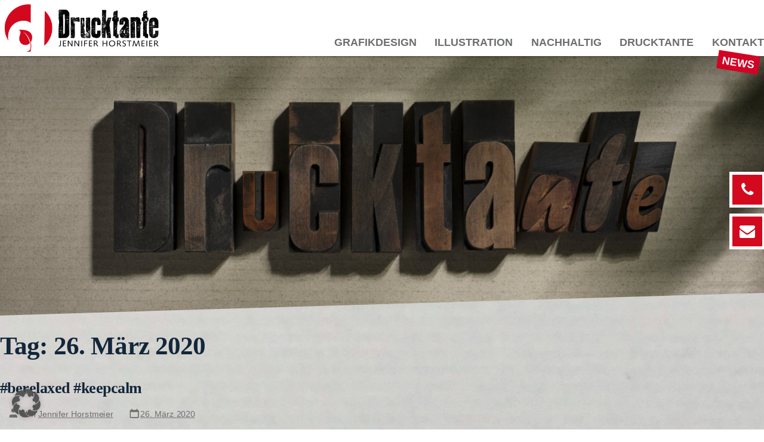

--- FILE ---
content_type: text/css
request_url: https://www.drucktante.de/wp-content/cache/autoptimize/css/autoptimize_single_bf957fca5c2e523566201a30b7c6b883.css?ver=6.9
body_size: 3196
content:
@import url(//www.drucktante.de/wp-content/themes/go-child/css/font-awesome.css);:root{--go-logo--max-width:280px !important;--go-logo-mobile--max-width:200px !important;--go--max-width:90rem !important;--go-heading--font-family:'Crimson Text',serif !important;--go-heading--font-size:.75 !important;--go-heading--font-weight:600 !important;--go--font-family:Lato,sans-serif !important;--go--font-size:1.15rem !important;--go--line-height:1.6 !important;--go--color--text:#6d6e70 !important;--go-navigation--font-size:18px;--go-navigation--font-weight:600;--go-navigation--color--text:#6d6e70 !important;--go-footer--color--text:#6d6e70 !important;--go-button--border-radius:0 !important}@media only screen and (min-width:1440px){:root{--go--spacing--vertical--lg:calc(90 / var(--go--viewport-basis) * 100rem);--go-block--padding--x:calc(var(--go--spacing--horizontal) / var(--go--viewport-basis) * 90rem);--go-header--padding--y:calc(var(--go--spacing--header) / var(--go--viewport-basis) * 90rem)}}html{scroll-behavior:smooth}a{outline:none !important}.custom-logo{animation-duration:1s !important;transition-duration:1s !important;animation-timing-function:linear;width:274px;position:relative;z-index:9999}body.has-sticky-header .site-header{box-shadow:0 1px 3px rgba(0,0,0,.4)}.header__extras{display:none !important}.nav-toggle-icon{margin-right:1rem !important}#menu-haupt-navigaiton a{transition:all .7s ease !important}#menu-haupt-navigaiton a:hover{text-decoration:none;color:#000}.logo-small{max-width:200px !important}#menu-haupt-navigaiton a{font-family:var(--go--font-family);color:var(--go--color--text);text-transform:uppercase}.header__navigation{align-self:flex-end;top:-9px !important}.header__titles h1.custom-logo{justify-content:left !important}main{padding-top:4rem;margin-top:-3rem;background:#cececc url(//www.drucktante.de/wp-content/themes/go-child/img/bg-tile-min.jpg) 0 0 no-repeat;background-size:cover;min-height:105vh;clip-path:polygon(0 38px,100% 0,100% 360%,0 100%)}main>article{min-height:520px}h2{font-size:1.6rem !important}h2~h2{margin-top:36px !important;margin-bottom:6px !important}.post-122 h2{font-size:26px;padding:25px 0 0 40px;margin-bottom:0}.content-area ol li,.content-area ul li{list-style-type:square;margin:0 0 .25rem 1rem}.wsp-pages-list a,.wsp-posts-list a{text-decoration:none}.wsp-posts-list{margin:.5rem 0 .25rem 1rem !important}.wsp-pages-list ul.children li{list-style:square !important;margin-bottom:0}.wsp-pages-list ul.children{margin-bottom:20px}.wsp-posts-list>li>strong.wsp-category-title{display:none}.wsp-posts-list>li{list-style:none;margin-left:8px !important}.wsp-posts-list li .wsp-posts-list li{list-style:disc !important}.header__inner,body header.entry-header,body .post__title,.ac-wrapper-with-sidebar,.site-footer__inner{padding:0 !important;max-width:var(--go--max-width) !important;margin:auto}body.blog header.entry-header,body.single header.entry-header{text-align:left;margin:1rem auto 3rem !important;max-width:var(--go--max-width);width:calc(100% - var(--go-block--padding--x))}body .post__title{text-align:left;margin-top:2rem}.post__meta--top .post__meta{justify-content:left !important}.post__meta--wrapper{margin:1rem auto 0 !important}.post-categories{display:none !important}.single h1,.blog h2{font-size:38px !important}.single-post h3{font-size:28px !important}.post__meta li{font-size:80% !important}.post__meta .meta-icon{margin-right:0 !important}.comments-area .comment-reply-title,.comments-area .comments-title{font-size:32px !important}.comments-area .comment-reply-title{margin-top:8rem}.comments-area a{font-family:var(--go--font-family) !important}.comments-title{margin-top:8rem}.comment-edit-link,.comment-reply-link{font-size:var(--go-comments--font-size,.975rem) !important}.comments-area input[type=submit]{font-family:var(--go--font-family) !important;font-size:18px !important;padding:12px 24px !important}.comment-form-cookies-consent input[type=checkbox]+label{cursor:pointer}article a[target=_blank]:after,.comments-area__wrapper a[target=_blank]:after{content:url(//www.drucktante.de/wp-content/themes/go-child/img/window-restore.png);vertical-align:top;margin-left:5px}.wp-block-button__link:after{display:none}.entry-content>:first-child{margin-top:15px !important}h1.post__title{text-align:left !important}h1{margin-top:0 !important;font-size:2.7rem !important}main .foogallery{margin-top:3rem}.foogallery.fg-caption-hover.fg-hover-colorize .fg-loaded .fg-caption,.foogallery.fg-caption-hover.fg-hover-fade .fg-loaded .fg-caption,.foogallery.fg-caption-hover.fg-hover-grayscale .fg-loaded .fg-caption,.foogallery.fg-caption-hover.fg-hover-instant .fg-loaded .fg-caption,.foogallery.fg-caption-hover.fg-hover-push .fg-loaded .fg-caption,.foogallery.fg-caption-hover.fg-hover-scale .fg-loaded .fg-caption,.foogallery.fg-caption-hover.fg-hover-slide-down .fg-loaded .fg-caption,.foogallery.fg-caption-hover.fg-hover-slide-left .fg-loaded .fg-caption,.foogallery.fg-caption-hover.fg-hover-slide-right .fg-loaded .fg-caption,.foogallery.fg-caption-hover.fg-hover-slide-up .fg-loaded .fg-caption,.foogallery.fg-hover-colorize .fg-loaded .fg-image,.foogallery.fg-hover-colorize .fg-loaded .fg-image-overlay,.foogallery.fg-hover-fade .fg-loaded .fg-image-overlay,.foogallery.fg-hover-grayscale .fg-loaded .fg-image,.foogallery.fg-hover-grayscale .fg-loaded .fg-image-overlay,.foogallery.fg-hover-instant .fg-loaded .fg-image-overlay,.foogallery.fg-hover-push .fg-loaded .fg-thumb,.foogallery.fg-hover-scale .fg-item.fg-loaded,.foogallery.fg-hover-scale .fg-loaded .fg-image-overlay,.foogallery.fg-hover-slide-down .fg-loaded .fg-image-overlay,.foogallery.fg-hover-slide-left .fg-loaded .fg-image-overlay,.foogallery.fg-hover-slide-right .fg-loaded .fg-image-overlay,.foogallery.fg-hover-slide-up .fg-loaded .fg-image-overlay,.foogallery.fg-hover-zoomed .fg-loaded .fg-image{transition-duration:.8s !important}footer .site-footer__inner{text-align:left}.site-footer--1.site-footer{margin-top:2rem;padding-bottom:0}.site-footer--1 .footer-navigation{margin-bottom:0 !important}.site-footer--1 .footer-navigation li{margin-right:5px}.site-footer--1 .footer-navigation a{color:var(--go--color--text);display:block;font-weight:900}.entry-content>:not(.alignwide):not(.alignfull):not(.alignleft):not(.alignright):not(.is-style-wide){width:100% !important}.responsive-iframe-container{position:relative;overflow:hidden;width:100% !important;max-width:720px !important;text-align:left;margin:0 !important}.responsive-iframe-container iframe{width:100%;height:100%;margin:0 !important}.content-area__wrapper,.comments-area__wrapper,.blog_filter_main{max-width:var(--go--max-width);width:calc(100% - var(--go-block--padding--x));margin-bottom:var(--go--spacing--vertical);margin-left:auto;margin-right:auto}.post__meta li{margin:0 0 .2rem !important;transform:scale(.85)}.site-footer--1 .footer-navigation a{display:inline-block;outline:none !important}.social-icons{float:right}.ac-wrapper-with-sidebar{display:flex;margin:auto}.ac-content{-webkit-flex:4;flex:4}.ac-content header{margin:0}.ac-sidebar{-webkit-flex:2;flex:2;text-align:right}.ac-sidebar a{display:inline-block}.ac-sidebar .my-img-wrapper{margin-bottom:1rem;overflow:hidden;display:inline-block}.ac-sidebar .my-img-wrapper>*{-webkit-transform:scale(1);-moz-transform:scale(1);-o-transform:scale(1);-ms-transform:scale(1);transform:scale(1);transition-duration:.8s !important}.ac-sidebar .my-img-wrapper>*:hover{-webkit-transform:scale(1.1);-moz-transform:scale(1.1);-o-transform:scale(1.1);-ms-transform:scale(1.1);transform:scale(1.1);transition-duration:.8s !important}ss3-loader{display:none!important}#menu-seitenfuss-menue a{font-family:var(--go--font-family);font-weight:800;padding-left:0;padding-right:0}#menu-seitenfuss-menue a:after{content:'/';display:inline-block;width:15px;text-align:center;padding-left:6px}#menu-seitenfuss-menue li:last-child a:after{display:none !important}.pfg_theme_1{transition:all .3s ease 0s !important}.bf_thumb_box_1{background-color:#fff !important}.pagination1{margin-bottom:5rem}.pagination .dots{transform:translateY(0) !important}.pagination .nav-links>*{margin:0 1rem !important}.pagination a{background-color:#fff !important;border-color:#fff !important;font-family:'Raleway',Arial,sans-serif}.pagination a:hover{color:#d10425 !important}.pagination span:not(.current){background-color:#ddd !important;color:#888 !important;border:1px solid #ddd !important}.pagination span.current{border:1px solid #d10425 !important}button:focus{outline:none !important}#wp-block-file--media-013d34b4-715e-4537-9b89-732f08f2d65c{display:none}#site-content .wp-block-file{margin-top:3rem !important}#quick-contacts *{animation-duration:.8s !important;transition-duration:.8s !important}#quick-contacts-2{display:none}#quick-contacts{position:fixed;right:0;top:40%;z-index:999;list-style:none;padding-left:0;margin:0}#quick-contacts li{position:relative;cursor:pointer}#quick-contacts li .button-wrap{background-color:#fff;height:60px;width:280px;overflow:hidden;font-weight:400;font-size:16px;margin:0;position:absolute;right:-222px;transition:right 1s ease}#quick-contacts li .button-wrap:hover{right:0}#quick-contacts li .button-icon{display:inline-block;width:50px;height:50px;color:#fff;line-height:50px;text-align:center;background-color:#d3091d;vertical-align:text-bottom;margin:5px 0 5px 5px}#quick-contacts li .button-icon i:before{color:#fff;font-size:26px;font-weight:400;margin-left:0;vertical-align:top}#quick-contacts li#quick-phone-btn .button-icon i:before{font-family:'FontAwesome';content:"\f095";font-style:normal}#quick-contacts li#quick-mail-btn .button-icon i:before{font-family:'FontAwesome';content:"\f0e0";font-style:normal}#quick-contacts li .button-content{display:inline-block;width:220px;height:60px;line-height:60px;text-align:center}#quick-contacts li .button-content a{color:#d10425;text-decoration:none;vertical-align:text-bottom;display:inline-block;width:100%}#quick-contacts li:nth-child(2){top:70px;position:absolute}@media (max-width:992px){.header__titles h1.custom-logo{margin:0 0 0 1rem !important}.nav-toggle-icon--close{margin-right:1rem !important}#quick-contacts{display:none}#quick-contacts-2{display:block;position:fixed;bottom:0;left:0;width:100%;height:60px;background:#d3091d;z-index:99}#quick-contacts-2 *{color:#fff;font-size:20px;text-decoration:none}#quick-contacts-2 a{display:block;padding:12px;text-align:center;font-size:17px}#quick-contacts-2 a:before{font-family:"FontAwesome";content:"\f095";margin-right:10px;font-size:32px;line-height:40px;vertical-align:middle}#quick-contacts{position:fixed;right:0;top:40%;z-index:999;list-style:none;padding-left:0;margin:0;transform:scale(.8)}#quick-contacts li .button-wrap:hover{right:-3px}}@media only screen and (min-width:960px){.ac-content article{padding-right:3.5rem}#header__navigation.nav-small{top:-4px !important}#menu-haupt-navigaiton li:last-child{position:absolute;bottom:-35px;right:8px;background-color:#d10425;display:inline-block;padding:1px 8px;-moz-transform:rotate(9deg);-ms-transform:rotate(9deg);-o-transform:rotate(9deg);-webkit-transform:rotate(9deg);transform:rotate(9deg)}#menu-haupt-navigaiton li a{--go-navigation--font-size:18px;--go-navigation--font-weight:600}#menu-haupt-navigaiton li:last-child a{font-family:var(--go--font-family) !important;color:#fff !important;font-weight:700;text-decoration:none}#menu-haupt-navigaiton li:last-child a:hover{color:#fff;text-decoration:none !important}#menu-haupt-navigaiton .blog-btn-small{bottom:-32px !important;transition:all 1s ease !important}#menu-haupt-navigaiton .blog-btn-small a{display:inline-block;font-size:16px !important}.site-footer{padding-left:3rem;padding-right:3rem}}@media only screen and (max-width:1280px){.ac-wrapper-with-sidebar{display:block;padding:0 1rem !important}}@media only screen and (min-width:960px) and (max-width:1280px){aside.ac-sidebar{margin:20px -3%;text-align:center}aside.ac-sidebar>a>img{margin-bottom:0;width:100%}aside.ac-sidebar>a{width:100%}aside.ac-sidebar>a,aside.ac-sidebar>img{display:inline-block;width:calc(50% - 40px);margin:20px}aside.ac-sidebar .my-img-wrapper{width:46%;margin:2.5% 1.5% 0;overflow:hidden}}@media only screen and (min-width:960px) and (max-width:980px){#header__navigation.nav-small #menu-haupt-navigaiton a{font-size:17px !important}}@media only screen and (max-width:960px){.menu-is-open .header__navigation-inner>div{overflow-y:hidden !important}main{padding-top:3.5rem;margin-top:-2rem;background:#cececc url(//www.drucktante.de/wp-content/themes/go-child/img/bg-tile-min.jpg) 0 0 no-repeat;background-size:cover;clip-path:polygon(0 20px,100% 0,100% 360%,0 100%)}.nav-toggle svg{width:var(--go-search-toggle--icon--size,1.5rem) !important}.header__inner{padding-bottom:5px !important;padding-top:5px !important}.menu-is-open .header__navigation{animation-duration:.8s !important;transition-duration:.8s !important;animation-timing-function:ease-in-out;margin-top:90px}.menu-is-open .header__titles .custom-logo{width:225px !important;max-width:85% !important;padding:10px 0}.menu-is-open .primary-menu{justify-content:normal !important;position:static}.menu-is-open .primary-menu .menu-item a{text-align:center}#header__navigation.nav-small #menu-haupt-navigaiton a{font-size:1.4rem !important}h1{font-size:2.4rem !important}h2{font-size:1.6rem !important;margin-top:36px !important;margin-bottom:6px !important}.site-footer--1 .footer-navigation a{display:block}#menu-seitenfuss-menue a:after{content:''}.nav-toggle{margin-right:0 !important;margin-left:-.75rem !important}.ac-content,.ac-sidebar{width:100%}.ac-sidebar{padding-top:2rem;text-align:center}.ac-sidebar .my-img-wrapper{margin-left:1%;margin-right:1%;margin-bottom:1%}.ac-sidebar img{width:100%}footer .social-icons{float:none;text-align:center}.site-footer--1 .footer-navigation{text-align:center}.footer-navigation{line-height:1.5 !important}#menu-seitenfuss-menue a{font-size:1.2rem;font-weight:400}footer{padding-bottom:5rem !important}.site-footer--1.site-footer .social-icons svg{transform:scale(2)}}@media only screen and (max-width:580px){main{padding-top:2.5rem;margin-top:-1rem;background:#cececc url(//www.drucktante.de/wp-content/themes/go-child/img/bg-tile-min.jpg) 0 0 no-repeat;background-size:cover;clip-path:polygon(0 10px,100% 0,100% 360%,0 100%)}.n2-ss-slider .n2-ss-slide-background-image img{object-fit:initial !important}}@media only screen and (min-width:1281px) and (max-width:1480px){#site-content{padding-left:15px;padding-right:15px}}

--- FILE ---
content_type: text/javascript
request_url: https://www.drucktante.de/wp-content/cache/autoptimize/js/autoptimize_single_4cb8af74785abc98df7c7d35cb6551bd.js
body_size: 486
content:
var w=window.innerWidth||document.documentElement.clientWidth||document.body.clientWidth;jQuery(window).scroll(function(){if(w<1280){jQuery('img.custom-logo').addClass('logo-small');jQuery('#header__navigation').addClass('nav-small');jQuery('#menu-haupt-navigaiton li:last-child ').addClass('blog-btn-small');}else{if(jQuery(this).scrollTop()<100){jQuery('img.custom-logo').removeClass('logo-small');jQuery('#header__navigation').removeClass('nav-small');jQuery('.blog-btn').removeClass('blog-btn-small');}else{jQuery('img.custom-logo').addClass('logo-small');jQuery('#header__navigation').addClass('nav-small');jQuery('#menu-haupt-navigaiton li:last-child').addClass('blog-btn-small');}}});jQuery(document).ready(function(){jQuery('a[href="#"]').css('cursor','default');jQuery('.force-download a').attr('download','Drucktante_AGB_2022.pdf');jQuery('.ac-sidebar > *').each(function(){jQuery(this).wrap("<div class='my-img-wrapper'/>");});if(jQuery('.fa.fa-calendar + a').length){jQuery('.fa.fa-calendar + a').contents().unwrap();}
if(jQuery('.content-area iframe').length){jQuery(".content-area iframe").wrap("<div class='responsive-iframe-container'/>");let resize_ratio=jQuery("iframe").width()/jQuery(".content-area iframe").attr('width');jQuery("iframe").css({height:jQuery(".content-area iframe").attr('height')*resize_ratio+"px"});}
if(jQuery('.category-grafikdesign-referenzen + .comments-area__wrapper').length){jQuery('.category-grafikdesign-referenzen .post__meta--wrapper').remove();jQuery('.category-grafikdesign-referenzen + .comments-area__wrapper').remove();}
if(jQuery('.category-illustration-referenzen + .comments-area__wrapper').length){jQuery('.category-illustration-referenzen .post__meta--wrapper').remove();jQuery('.category-illustration-referenzen + .comments-area__wrapper').remove();}
if(jQuery('#post-160 + .comments-area__wrapper').length){jQuery('#post-160 + .comments-area__wrapper').remove();}
if(jQuery('#post-151 + .comments-area__wrapper').length){jQuery('#post-151 + .comments-area__wrapper').remove();}});jQuery('.fg-item a').click(function(event){if(jQuery(this).attr("href")=="#"){event.preventDefault();}});jQuery(window).load(function(){myResize();});window.addEventListener('resize',function(){myResize();});window.addEventListener("orientationchange",function(){myResize();});function myResize(){var w=window.innerWidth||document.documentElement.clientWidth||document.body.clientWidth;if(w<=900){jQuery('#site-content .fg-justified .fg-item').addClass('foo-gallery-full-width-item');}else{jQuery('#site-content .fg-justified .fg-item').removeClass('foo-gallery-full-width-item');}
if(jQuery('.content-area iframe').length){let resize_ratio=jQuery("iframe").width()/jQuery(".content-area iframe").attr('width');jQuery("iframe").css({height:jQuery(".content-area iframe").attr('height')*resize_ratio+"px"});}}